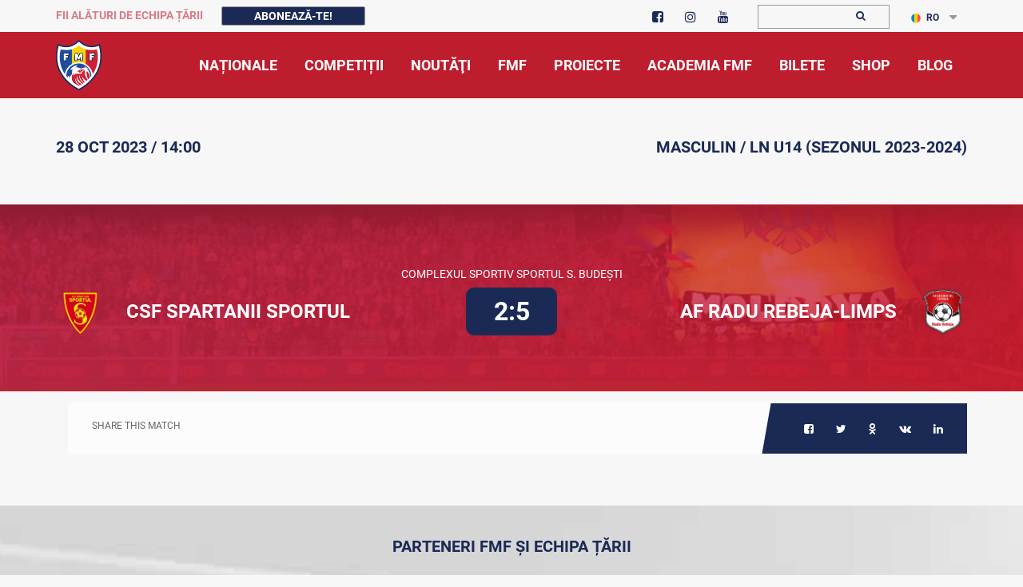

--- FILE ---
content_type: text/html; charset=UTF-8
request_url: https://fmf.md/home/meciuri-info?match=24708
body_size: 9795
content:
<!doctype html>
<html lang="ro">	
	<head>
		<base href="/" />
		<meta charset="UTF-8" />
		<meta http-equiv="X-UA-Compatible" content="IE=edge" />
		<!--<meta http-equiv="Content-Security-Policy-Report-Only" content="default-src https: 'unsafe-inline' 'unsafe-eval'" />-->
		<meta http-equiv="Content-Security-Policy" content="default-src * self blob: data: gap:; style-src * self 'unsafe-inline' blob: data: gap:; script-src * 'self' 'unsafe-eval' 'unsafe-inline' blob: data: gap:; object-src * 'self' blob: data: gap:; img-src * self 'unsafe-inline' blob: data: gap:; connect-src self * 'unsafe-inline' blob: data: gap:; frame-src * self blob: data: gap:;">
		<meta http-equiv="Content-Security-Policy" content="frame-ancestors 'none';">
		<meta name="keywords" content="fotbal moldova campionat divizia nationala uefa fifa grassroots" />
		<meta name="viewport" content="width=device-width,initial-scale=1"/>
		<meta name="theme-color" content="#be1d2d"/>
		<link rel="icon" href="media/images/favicon.ico" type="image/x-icon">
		<link rel="SHORTCUT ICON" href="/media/images/favicon.ico">
		<meta property="og:url" content="https://www.fmf.md/home/meciuri-info"/>
        <meta name="date" content="2026-01-20 05:11:16">
        <meta name="twitter:card" content="summary"/>
        <meta property="og:type" content="article">
        <meta property="fb:app_id" content="515582262346782">
        <meta property="og:site_name" content="FMF">
        <meta property="article:publisher" content="fmf.md"/>
        
        <meta property="og:image"
        content="https://fmf.md/cdn/news/photo-default.jpg"/>
        
		<title>Meciuri - Masculin LN U14 (Sezonul 2023-2024) - 28 oct 2023 / 14:00 | FMF</title>
    		<meta property="og:title" content="Meciuri - Masculin LN U14 (Sezonul 2023-2024) - 28 oct 2023 / 14:00"/><meta name="description" content="CSF Spartanii Sportul  - AF Radu Rebeja-LIMPS  2:5 ">
            <meta property="og:description" content="CSF Spartanii Sportul  2:5 AF Radu Rebeja-LIMPS   "/>
        <meta property="article:section" content="Noutati"/>
        <meta property="og:section" content="Noutati"/>
        
        
        
		<link href="media/css/library/bootstrap.css" rel="stylesheet" type="text/css" />
		<link href="media/css-min/amfootball.min.css?v=2.40" rel="stylesheet" type="text/css" />
        <link href="media/plugin/owl.theme.default.min.css" rel="stylesheet" type="text/css" />
		<link href="media/plugin/owl.carousel.min.css" rel="stylesheet" type="text/css" />
		<link href="media/css/lightslider.css" rel="stylesheet" type="text/css" />
        <link href="media/css/fancybox/jquery.fancybox.css" rel="stylesheet" type="text/css" />
        
		<script type="text/javascript" src="media/js/library/jquery-3.7.1.min.js"></script>
		<script type="text/javascript" src="media/js/library/jquery-ui.min.js"></script>
		<script type="text/javascript" src="media/js/library/jquery.sticky.js"></script>
		<script type="text/javascript" src="media/js/fancybox/jquery.fancybox.min.js"></script>
		
		
		<script type="text/javascript" src="media/js/library/bootstrap.js"></script>
		<script type="text/javascript" src="media/plugin/owl.carousel.js"></script>
		<script type="text/javascript" src="media/js/lazyload.min.js"></script>
		
		
<!-- Google Tag Manager -->
<!-- Global site tag (gtag.js) - Google Analytics -->
<script async src="https://www.googletagmanager.com/gtag/js?id=UA-6787212-1"></script>
<script>
  window.dataLayer = window.dataLayer || [];
  function gtag(){dataLayer.push(arguments);}
  gtag('js', new Date());

  gtag('config', 'UA-6787212-1');
</script>

	</head>
	<body>
	    <style>
            #blink1 {
              -webkit-animation: blink2 1s linear infinite;
              animation: blink2 1s linear infinite;
            }
            @-webkit-keyframes blink2 {
              100% { color: #be1d2d;  }
            }
            @keyframes blink2 {
              100% { color: #be1d2d; }
            }
            .nomenu {
                padding: 6px;
                color: #fff;
                background: #be1d2d;
                border-color: #be1d2d;
                border-radius: 4px;
            }
            .nomenu.active{
                background: #1b2a55;
                border-color: #1b2a55;
            } 
            .displaynone2{display:none !important}
	    </style>
		<div class="top-bar displaynone">
			<div class="container">
				<div class="row">
					
                    <div class="col-lg-7 col-md-5 col-md-offset-0 col-sm-9 col-sm-offset-3 col-xs-6">
						<ul style="padding-top: 6px;">
                             <li>
                            <span class="deskContentTop" id="blink1" style="font-size: 14px;font-weight: 700; text-transform: uppercase; color:#fff; padding-right:20px">
                                Fii alături de Echipa Țării  </span>
                            <button type="button" class="btn subscribe " data-toggle="modal" data-target="#subscribe">
                                Abonează-te! </button>
                            </li>
                            </ul>                          
                    </div>
					
					<div class="col-lg-2 col-md-3 col-sm-3 col-xs-6">
						<div class="top-search" style="padding-top: 2px;">
							<ul class="socials">
								<li>
									<a href="https://www.facebook.com/fmfmoldova/" target="_blank">
										<i class="fa fa-facebook-square" aria-hidden="true"></i>
									</a>
								</li>
								
                                <li>
                                	<a href="https://www.instagram.com/fmfmoldova/" target="_blank">
                                		<i class="fa fa-instagram" aria-hidden="true">
                                		</i>
                                	</a>
                                </li>
                                 <li>
                                	<a href="https://www.youtube.com/channel/UCVh6jm3bUs7R9qxZp--PqXg" target="_blank">
                                		<i class="fa fa-youtube" aria-hidden="true">
                                		</i>
                                	</a>
                                </li>
                            </ul>
                        </div>
					</div>
					
					<div class="col-lg-2 col-md-2 col-sm-5 col-xs-8">
						<div class="top-search" style="padding-top: 4px;padding-bottom: 2px;">
                        	<form method="GET" action="https://www.fmf.md/home/cautare">
                        		<input type="text" name="text">
                        		<button>
                        			<i style="margin-right: -5px;" class="fa fa-search" aria-hidden="true">
                        			</i>
                        		</button>
                        	</form>
                        	
                        </div>
					</div>
					
                    <div class="col-lg-1 col-md-1 col-sm-4 col-xs-4">
                        <div class="top-language" style="padding-top: 4px;">
                    		<ul class="list">
                    			<li class="dropdown">
                                        <a href="https://fmf.md/home/meciuri-info?lang=ro" class="dropdown-toggle" data-toggle="dropdown">
    			<img src="media/images/lang/ro-flag.png" alt="language">RO
			</a>    			
                                    <ul class="dropdown-menu">
                                    	<li><a href="https://fmf.md/home/meciuri-info?lang=ru">
    			<img src="media/images/lang/ru-flag.png" alt="language">RU
			</a></li><li><a href="https://fmf.md/home/meciuri-info?lang=en">
    			<img src="media/images/lang/en-flag.png" alt="language">EN
			</a></li>
                            		</ul>
                            	</li>
                            </ul>
                        </div>
                    </div>
                    <div class="clear"></div>
                </div>
            </div>
        </div>
		<div class="main-menu-wrap sticky-menu displaynone">
			<div class="container">
				<a href="https://fmf.md" class="custom-logo-link" style="z-index: 1;">
					<img src="media/images/logo.png" srcset="media/images/logo.png" alt="FMF Moldova " class="custom-logo">
				</a>
				<button type="button" class="navbar-toggle collapsed" data-toggle="collapse" data-target="#team-menu" aria-expanded="false"
                    aria-label="Toggle navigation">
					<span class="sr-only">Toggle navigation</span>
					<span class="icon-bar">
					</span>
					<span class="icon-bar">
					</span>
					<span class="icon-bar">
					</span>
				</button>
				<nav class="navbar">
					<div class="collapse navbar-collapse" id="team-menu">
	                <ul  class="main-menu nav"  class=""><li class="upperclass haschilds"  class="first"><a ><span>Naționale</span></a><ul  class=""><li class="in"  class="first"><a href="https://fmf.md/home/nationale/masculin-nationale/echipa-nationala-1582999347/" ><span>Masculin</span></a></li><li class="in" ><a href="https://fmf.md/home/nationale/femenin/echipa-nationala-1583071678" ><span>Feminin</span></a></li><li class="in" ><a href="https://fmf.md/home/nationale/futsal/echipa-nationala-1583071851" ><span>Futsal</span></a></li><li class="in"  class="last"><a href="https://fmf.md/home/nationale/fotbal-pe-plajă/echipa-nationala-1583221297" ><span>Fotbal pe Plajă</span></a></li></ul></li><li class="upperclass haschilds" ><a ><span>Competiții</span></a><ul  class=""><li class="in"  class="first"><a href="https://fmf.md/home/competitii/masculin/liga-7777-faza-2-1765977251" ><span>Masculin</span></a></li><li class="in" ><a href="https://fmf.md/home/competitii/feminin/liga-nationala-1754426279" ><span>Feminin</span></a></li><li class="in"  class="last"><a href="https://fmf.md/home/competitii/juniori/cupa-fmf-u16-1699297561" ><span>Juniori</span></a></li></ul></li><li class="upperclass" ><a href="https://fmf.md/home/noutati" ><span>Noutăţi</span></a></li><li class="upperclass haschilds" ><a ><span>FMF</span></a><ul  class=""><li class="in"  class="first"><a href="https://fmf.md/home/fmf/despre-fmf/informatii-generale-446" ><span>Despre FMF</span></a></li><li class="in" ><a href="https://fmf.md/home/fmf/comitetele-fmf-62/" ><span>Comitetele și comisiile FMF</span></a></li><li class="in" ><a href="https://strategie.fmf.md" target=_blank><span>Strategia 25-30</span></a></li><li class="in" ><a href="https://fmf.md/home/fmf/comunicate-1668515667" ><span>COMUNICATE</span></a></li><li class="in" ><a href="https://fmf.md/home/fmf/integritatea-in-fotbal/informatii-generale-1586279478" ><span>Integritatea în fotbal</span></a></li><li class="in" ><a href="https://fmf.md/home/fmf/we-sport-tv/wesport-tv" ><span>We Sport TV</span></a></li><li class="in" ><a href="https://fmf.md/home/fmf/documente" ><span>Documente</span></a></li><li class="in" ><a href="https://fmf.md/home/fmf/licențiere/noutati-1583077154" ><span>Licențiere</span></a></li><li class="in" ><a href="https://fmf.md/home/fmf/scoala-de-antrenori/noutati-3909" ><span>Şcoala de Antrenori</span></a></li><li class="in" ><a href="https://fmf.md/home/fmf/international-1664879262/fifa-1665996297" ><span>Internațional</span></a></li><li class="in" ><a href="https://fmf.md/home/fmf/arbitraj/noutati-1612187270" ><span>Arbitraj</span></a></li><li class="in" ><a href="https://fmf.md/home/fmf/asociații-raionale-123/asociatii-raionale/" ><span>Asociații Raionale</span></a></li><li class="in" ><a href="https://fmf.md/home/fmf/infrastrcutura/fotbal-in-scoli" ><span>Infrastructura</span></a></li><li class="in"  class="last"><a href="https://fmf.md/home/fmf/intermediari-465" ><span>Intermediari</span></a></li></ul></li><li class="upperclass haschilds" ><a ><span>Proiecte</span></a><ul  class=""><li class="in"  class="first"><a href="https://fis.fmf.md/" ><span>Fotbal în școli</span></a></li><li class="in" ><a href="https://fmf.md/home/grassroots/fotbalul-ne-uneste-1639839820/noutati-4390-1639839820" ><span>Fotbalul ne Unește</span></a></li><li class="in" ><a href="https://fmf.md/home/grassroots/grassroots-123/grassroots-489/" ><span>GrassRoots</span></a></li><li class="in" ><a href="https://fmf.md/home/grassroots/la-firul-ierbii-1640008452/noutati-4404-1640008452" ><span>La firul ierbii</span></a></li><li class="in" ><a href="https://fmf.md/home/grassroots/community-development-officer-1640008613/noutati-4408-1640008613" ><span>Community Development Officer</span></a></li><li class="in" ><a href="https://fmf.md/home/grassroots/scoala-voluntarilor-–-pro-fotbal-1586766564/noutati-921-1586766564" ><span>Școala voluntarilor – Pro Fotbal</span></a></li><li class="in" ><a href="https://fmf.md/home/grassroots/proiectul-noi/proiectul-”noi”/noutati-1582989852" ><span>Proiectul ”NOI”</span></a></li><li class="in" ><a href="https://fmf.md/home/grassroots/open-fun-football-schools-51/notuati-720" ><span>Open Fun Football Schools</span></a></li><li class="in" ><a href="https://fmf.md/home/grassroots/fotbal-sigur-pentru-copiii-din-moldova/noutati-1618475039" ><span>Fotbal sigur pentru copiii din Moldova</span></a></li><li class="in" ><a href="https://fmf.md/home/grassroots/we-play-strong/noutati-1584786451" ><span>We play strong</span></a></li><li class="in" ><a href="https://fmf.md/home/grassroots/playmakers/noutati-1584786460.html" ><span>UEFA Playmakers</span></a></li><li class="in" ><a href="https://fmf.md/home/grassroots/turnee-pentru-copii-123/turnee-pentru-copii" ><span>Turnee pentru copii</span></a></li><li class="in"  class="last"><a href="https://fmf.md/proiecte-fmf/istoria-fotbalului" ><span>Istoria fotbalului</span></a></li></ul></li><li class="upperclass" ><a href="https://fmf.md/home/academia-fmf/noutăţi-1584786452" ><span>Academia Fmf</span></a></li><li class="upperclass" ><a href="https://tickets.fmf.md" target="_blank"><span>Bilete</span></a></li><li class="upperclass" ><a href="https://shop.fmf.md/" target="_blank"><span>Shop</span></a></li><li class="upperclass"  class="last"><a href="https://blog.fmf.md/" target="_blank"><span>Blog</span></a></li></ul>
	            </div>
				</nav>
			</div>
		</div>
		
<style>
    .myButton {
	box-shadow:inset 0px 1px 0px 0px #cf866c;
	background-color:#be1d2d;
	border-radius:5px;
	border:1px solid #942911;
	display:inline-block;
	cursor:pointer;
	color:#ffffff;
	font-size:22px;
	padding:10px 50px;
	text-decoration:none;
	text-shadow:0px 1px 0px #854629;
}
.myButton:hover {
	background-color:#be1d2d;
	color:#ffffff;
}
.myButton:active {
	position:relative;
	top:1px;
	color:#ffffff;
}
.myButton2 {
	box-shadow:inset 0px 1px 0px 0px #cf866c;
	background-color:#ffffff;
	border-radius:5px;
	border:1px solid #942911;
	display:inline-block;
	cursor:pointer;
	color:#000;
	font-size:22px;
	padding:10px 50px;
	text-decoration:none;
	text-shadow:0px 1px 0px #000;
}
.myButton2:hover {
	background-color:#ffffff;
	color:#000;
}
.myButton2:active {
	position:relative;
	top:1px;
	color:#000;
}

</style>

        <div class="match-live-date" style="padding: 20px 0;">
            <div class="container">
                <div class="row">
                    <div class="col-md-6"><div class="date"><h5>28 oct 2023 / 14:00</h5><br></div></div>
                    <div class="col-md-6"><div class="event"><h5>Masculin / LN U14 (Sezonul 2023-2024)</h5></div></div>
                </div>
            </div>
        </div>
        <div class="match-live-info-bg">
            <div class="container">
                <div class="row">
                    <div class="col-md-12">
                        <div class="match-live-info">
                            <div class="title">Complexul Sportiv Sportul s. Budești</div>
                            <div class="match-info">
                                <div class="team">
                                    <div class="avatar">
                                        <img src="images/team/80/IMG_1867-removebg-preview.png" alt="CSF Spartanii Sportul ">
                                    </div>
                                    <div class="text" style="font-size: 24px;font-weight: 700;">
                                        CSF Spartanii Sportul 
                                    </div>
                                </div>
                                <div class="score">
                                    2:5
                                </div>
                                <div class="team right">
                                    <div class="text" style="font-size: 24px;font-weight: 700;">
                                        AF Radu Rebeja-LIMPS
                                    </div>
                                    <div class="avatar">
                                        <img src="images/team/126/reb-.png" alt="AF Radu Rebeja-LIMPS">
                                    </div>
                                </div>
                            </div>
                            <div class="title"></div>
                        </div>
                    </div>
                </div>
            </div>
        </div>
        <div class="container" style="margin: 15px auto 40px auto;">
            <div class="row">
                <div class="col-md-12">
                    <div class="share-box">
                        <div class="item">
                            <div class="container-fluid">
                                <div class="row no-gutter">
                                    <div class="col-md-4 col-sm-6 col-xs-12">
                                        <div class="title">SHARE THIS MATCH</div>
                                    </div>
                                    <div class="col-md-8 col-sm-6 col-xs-12 text-right">
                                        <ul class="share-socials wpb_animate_when_almost_visible wpb_fadeInRight fadeInRight wpb_start_animation animated">
                                            
                <li class="facebook">
                    <a href="https://www.facebook.com/sharer/sharer.php?u=https://fmf.md/home/meciuri-info?match=24708" target="_blank">
                        <i class="fa fa-facebook-square" aria-hidden="true"></i>
                    </a>
                </li>
                <li class="twitter">
                    <a href="http://twitter.com/share?text=LN U14 (Sezonul 2023-2024)&amp;url=https://fmf.md/home/meciuri-info?match=24708" target="_blank">
                        <i class="fa fa-twitter" aria-hidden="true"></i>
                    </a>
                </li>
                <li class="okru">
                    <a href="http://www.odnoklassniki.ru/dk?st.cmd=addShare&amp;st.s=1&amp;st._surl=https://fmf.md/home/meciuri-info?match=24708&amp;st.comments=LN U14 (Sezonul 2023-2024)" target="_blank">
                        <i class="fa fa-odnoklassniki" aria-hidden="true"></i>
                    </a>
                </li>
                <li class="vk">
                    <a href="http://vk.com/share.php?url=https://fmf.md/home/meciuri-info?match=24708&amp;title=LN U14 (Sezonul 2023-2024)" target="_blank">
                        <i class="fa fa-vk" aria-hidden="true"></i>
                    </a>
                </li>
                <li class="linkedin">
                    <a href="https://www.linkedin.com/shareArticle?mini=true&amp;url=https://fmf.md/home/meciuri-info?match=24708&amp;title=LN U14 (Sezonul 2023-2024)&amp;source=LinkedIn" target="_blank">
                        <i class="fa fa-linkedin" aria-hidden="true"></i>
                    </a>
                </li>
                                        </ul>
                                    </div>
                                </div>
                            </div>
                            <div class="clearfix"></div>
                        </div>
                    </div>
                </div>
            </div>
        </div>
<style>
.fmf-partner-row {
    display: flex;
  flex-wrap: wrap;
  align-items: center;
  justify-content: center;
}
    .partners-logo-div {
        min-height: 130px;
        display:flex;
        align-items: center;
        justify-content: center;
        gap: 20px;
        flex-wrap: wrap;
        
    }
    .partners-logo-div img {
        height: 40px;
    }
    .partners-logo-div1 img {
        height: 51px;
    }

    .partners-logo-div12 img {
        height: 61px;
    }
    .partners-logo-div2 img {
        height: 90px;
    }
    .partners-logo-div3 img {
        height: 40px;
    }
</style>
<footer class="footer displaynone">

<div class="am-sponsor-box" style="padding-top:10px;height: auto;">
	<div class="container">
		<!--div class="row">
			<div class="col-xs-12 text-center">
				<h4>
				    Parteneri
			    </h4>
		    </div>
		</div-->
		
		<div class="row">
			<div class="col-xs-12 text-center">
				<h5>
				    PARTENERI FMF ȘI ECHIPA ȚĂRII
			    </h5>
		    </div>
		</div>
		
		<div class="row fmf-partner-row" > 
           
                			
    		<div class="col-md-4 col-sm-12 text-center responsive">
    			<h5 class="landing-sport-header" style="font-size: 14px;">
    			    Partener Principal
    			</h5>	

    			<div class="row partners-logo-div partners-logo-div12"> 
        			<div>
            			<a href="https://www.maib.md/" target="_blank">
                			<img  class="" src="media/images/partners/new/maiblogo.png?v=1" alt="MICB" > 
            			</a>
        			</div>
        		</div>
    		</div>
    		 <div class="col-md-4 col-sm-12 text-center responsive">
	            <h5 class="landing-sport-header" style="font-size: 14px;">
	            Partener Principal
	            </h5>
	            <div class="row  partners-logo-div partners-logo-div12"> 
    	            <div>
    	                <a href="https://orange.md" target="_blank">
    	                    <img style="height: 74px;" class="sponsor image" src="/media/images/partners/logo-orange-1.png?v=1" alt="Orange" >
    	                </a>
    	            </div>
	            </div>
            </div>
    	</div>
    	<div class="row fmf-partner-row" > 		
    		<div class="col-lg-2 col-md-4 col-sm-12 text-center responsive">
    			<h5 class="landing-sport-header" style="font-size: 14px;">
    			    Partener Tehnic
    			</h5>	
    			
    			<div class="row partners-logo-div partners-logo-div1"> 
        			<div>
            			<a href="https://jako.de" target="_blank">
                			<img   class="" src="media/images/partners/new/Jako.png?v=1" alt="Jako" > 
            			</a>
        			</div>
        			
        		</div>
        		
        		
    		</div>
    		<div class="col-lg-2 col-md-4 col-sm-12 text-center responsive">
	            <h5 class="landing-sport-header" style="font-size: 14px;">
	            Partener Oficial
	            </h5>
	            <div class="row  partners-logo-div partners-logo-div1"> 
    	            <div>
    	                <a href="http://rusnac.md" target="_blank">
                		    <img src="media/images/partners/new/Om.png?v=1" class="" alt="Apa OM" > 
        			    </a>
    	            </div>
	            </div>
            </div>
        
            <div class="col-md-2 col-sm-3 col-xs-6 text-center responsive">
	            <h5 class="landing-sport-header" style="font-size: 14px;">
	            Partener Oficial
	            </h5>
	            <div class="row  partners-logo-div partners-logo-div1"> 
    	            <div>
    	                <a href="https://cricova.md" target="_blank">
                		    <img  src="media/images/partners/new/Cricova.png?v=1" alt="Cricova" class="">
        			    </a>
    	            </div>
	            </div>
            </div>
            <div class="col-md-2 col-sm-3 col-xs-6 text-center responsive">
	            <h5 class="landing-sport-header" style="font-size: 14px;">
	            Partener Oficial
	            </h5>
	            <div class="row  partners-logo-div partners-logo-div1"> 
    	            <div>
    	                <a href="https://www.invitro.md/" target="_blank">
                		    <img  src="media/images/partners/new/invitro.png?v=1" alt="Invitro" class="">
        			    </a>
    	            </div>
	            </div>
            </div>
       
            <div class="col-md-2 col-sm-3 col-xs-6 text-center responsive">
	            <h5 class="landing-sport-header" style="font-size: 14px;">
	            Partener Oficial
	            </h5>
	            <div class="row  partners-logo-div partners-logo-div1"> 
    	            <div>
    	                <a href="https://www.estateinvest.md" target="_blank">
                		    <img  src="media/images/partners/new/estate-invest-company.png?v=1" alt="Estate Invest Company" class="">
        			    </a>
    	            </div>
	            </div>
            </div>
           
		</div>
		<div class="row">
			<div class="col-xs-12 text-center">
				<h5>
				    Parteneri Fotbal în Școli
			    </h5>
		    </div>
		</div>
		<div class="row fmf-partner-row" > 
			<div class="col-lg-2 col-md-4 col-sm-12 text-center responsive">
	            <h5 class="landing-sport-header" style="font-size: 14px;">
	            Partener Principal
	            </h5>
	            <div class="row  partners-logo-div partners-logo-div2"> 
    	            <div>
    	                <a href="https://one.davidscapital.md/" target="_blank">
                		    <img src="media/images/partners/new/COns-logo.png" class="" alt="Davids Capital" > 
        			    </a>
    	            </div>
	            </div>
            </div>
            	<!--div class="col-lg-3 col-md-4 col-sm-12 text-center responsive">
    			<h5 class="landing-sport-header" style="font-size: 14px;">
    			    Partener Principal
    			</h5>	

    			<div class="row partners-logo-div partners-logo-div12"> 
        			<div>
            			<a href="https://www.maib.md/" target="_blank">
                			<img  class="" src="media/images/partners/new/maiblogo.png?v=1" alt="MAIB" > 
            			</a>
        			</div>
        		</div>
    		</div-->
            <div class="col-lg-2 col-md-4 col-sm-12 text-center responsive">
	            <h5 class="landing-sport-header" style="font-size: 14px;">
	            Partener Principal
	            </h5>
	            <div class="row  partners-logo-div partners-logo-div2"> 
    	            <div>
    	                <a href="https://dansicons.md/" target="_blank">
                		    <img src="media/images/partners/new/LOGO-DANSICONS.png?v=1" class="" alt="Dansicons" > 
        			    </a>
    	            </div>
	            </div>
		    </div>
		    	<div class="col-md-2 col-sm-12 text-center responsive">
    			<h5 class="landing-sport-header" style="font-size: 14px;">
    			    Partener Principal
    			</h5>	

    			<div class="row partners-logo-div partners-logo-div12"> 
        			<div>
            			<a href="https://www.maib.md/" target="_blank">
                			<img  class="" src="media/images/partners/new/maiblogo.png?v=1" alt="MICB" > 
            			</a>
        			</div>
        		</div>
    		</div>
    		 <div class="col-md-2 col-sm-12 text-center responsive">
	            <h5 class="landing-sport-header" style="font-size: 14px;">
	            Partener Principal
	            </h5>
	            <div class="row  partners-logo-div partners-logo-div12"> 
    	            <div>
    	                <a href="https://orange.md" target="_blank">
    	                    <img style="height: 74px;" class="sponsor image" src="/media/images/partners/logo-orange-1.png?v=1" alt="Orange" >
    	                </a>
    	            </div>
	            </div>
            </div>
		</div>
		<div class="row fmf-partner-row">
            
            <div class="col-md-2 col-sm-3 col-xs-6 text-center responsive">
	            <h5 class="landing-sport-header" style="font-size: 14px;">
	            Partener Oficial
	            </h5>
	            <div class="row  partners-logo-div partners-logo-div1"> 
    	            <div>
    	                <a href="https://www.felicia.md" target="_blank">
                		    <img style="height: 35px;"  src="media/images/partners/felicia_logo.png?v=1" alt="Felicia" class="">
        			    </a>
    	            </div>
	            </div>
            </div>
		</div>
		<div class="row fmf-partner-row">
            
            <div class="col-md-6 col-sm-6 col-xs-6 text-center responsive">
	            <h5 class="landing-sport-header" style="font-size: 14px;">
	            Partener Fotbal Feminin
	            </h5>
	            <div class="row  partners-logo-div partners-logo-div1"> 
    	            <div>
    	                <img style="height: auto;"  src="media/images/partners/masts_fitness.png?v=1" alt="Felicia" class="" width="187">

    	            </div>
	            </div>
            </div>
		</div>
    </div>
</div>
    <div class="wrapper-overfllow">
        <div class="container">
            <div class="row">
                <div class="col-md-4 col-sm-12">
                    <div class="footer-left">
                        <div class="wrap">
                            <div class="row">
                                <div class="col-md-5 col-sm-5 col-xs-5">
                                    <a href="index.html" class="foot-logo"><img src="media/images/logo.png?v=1" alt="footer-logo"> </a>
                                </div>
                                <div class="col-md-7 col-sm-7 col-xs-7">
                                    <h5 style="color:#fff; padding:0px;line-height: 36px;">
                                        Federația Moldovenească de Fotbal</h5>
                                </div>
                            </div>
                            <div class="row">
                                <div class="col-md-12 col-sm-12">
                                    <h6 style="color:#fff; padding:0px;">
                                        MISIUNE
                                        </h6> 
                                    <p>Dezvoltarea, promovarea și protejarea fotbalului în Moldova</p>
                                    <h6 style="color:#fff; padding:0px;">VIZIUNE</h6>
                                    <p>Consolidarea societății prin fotbal</p>
                                    <h6 style="color:#fff; padding:0px;">
                                        VALORI
                                    </h6>
                                    <p>Responsabilitate, Pasiune, Echipă;
                                     </br> 
                                     Inovare,  Progres,  Buna guvernare, Dezvoltarea profesională
                                    </p>
                                    </br>
                                </div>
                            </div>
                        </div>    
                    </div>
                </div>
                <div class="col-md-6 col-sm-12 col-lg-offset-1 col-sm-offset-1">
                    <div class="foot-news">
                       
                       <div class="item">
                            <div class="row">
                                <div class="col-xs-6">
                                <a href="https://www.uefa.com/insideuefa/member-associations/association=mda/" class="image"><img class="img-responsive" src="/media/images/partners/uefa-logo.png?v=1" alt="news-image" style="height: 60px;"></a>
                                  <a href="https://www.uefa.com/insideuefa/member-associations/association=mda/" class="date">membru UEFA</a>
                                <span class="separator">--</span>
                                <a href="https://www.uefa.com/insideuefa/member-associations/association=mda/" class="category">10.02.1993</a>
                                </div>
                                <div class="col-xs-6">
                                     <a href="https://inside.fifa.com/associations/MDA/" class="image"><img class="img-responsive" src="/media/images/partners/fifa-logo.png?v=1" alt="news-image" style="height: 60px;"></a>
                                    <a href="news.html" class="date">membru FIFA</a>
                                    <span class="separator">--</span>
                                    <a href="news.html" class="category">16.06.1994</a>
                                    </div>
                            </div>
                        </div>
                    </div>
                </div>
                <div class="col-md-2 col-sm-12 col-lg-offset-1">
                    <div class="foot-news">
                        <div class="item">
                            <h4>
                                statistica
                            </h4>
                        <ul class="foot-left-menu">
                                <li><a href="#">Data fondării: 14.04.1990 &nbsp;</a></li>
                                <li>
                                    <a href="#">Echipe: 2053 &nbsp;</a>
                                </li>
                                <li>
                                    <a href="#">Cluburi (amatori):  	147 &nbsp;</a>
                                </li>
                                <li><a href="#">Jucători înregistraţi:  	43216 &nbsp;</a></li>
                                <li><a href="#">Cluburi (non-amatori): 	11 &nbsp;</a></li>
                                <li><a href="#">Jucători sub 18 ani: 	17987 &nbsp;</a></li>
                            </ul>
                        </div>

                    </div>
                </div>
                <div class="col-md-2 col-sm-12 ">
                    <div class="foot-news">
                        <div class="item">
                            <h4>CERTIFICATE</h4>
                            <div class="">
                                 <a href="https://fmf.md/noutate/5187/fmf-prima-federatie-certificata-in-conformitate-cu-sistemele-internationale-de-management-iso" class="image"><img class="img-responsive" alt="news-image" style="" src="/media/images/partners/ISO_col.png">
                                    <span style="text-transform: uppercase;font-size: 1.7rem;font-weight: 700;padding-left: 4px;line-height: 5px;color: #be1d2d;">ISO 9001:2015</span><br>
                                    <span style="text-transform: uppercase;font-size: 1.7rem;font-weight: 700;padding-left: 4px;color: #be1d2d;">ISO 37001:2016</span>
                                    </a>
                                    
                            </div>
                        </div>

                    </div>
                </div>
                <div class=" col-lg-3 col-md-4 col-sm-12">
                    <div class="foot-contact">
                        <h4>Contacte</h4>
                        <ul class="contact-list">
                            <li><i class="fa fa-flag" aria-hidden="true"></i><span>str. Tricolorului, 39, MD-2012, or. Chișinău, Republica Moldova</span></li>
                            <li><i class="fa fa-envelope" aria-hidden="true"></i><a href="mailto:fmf@fmf.md">fmf@fmf.md</a></li>
                            
                            <li class="phone"><i class="fa fa-phone" aria-hidden="true"></i><span>tel: + 373 22 210413
                            
                            </span></li>
                        </ul>
                       
                      
                    </div>
                    
                    <a href="#top" class="foot-up">
            <span>up 
              <i class="fa fa-caret-up" aria-hidden="true">
              </i>
            </span>
          </a>
                </div>
            </div>
        </div>
    </div>
    <!-- <div class="footer-menu-wrap">
    <div class="container">
      <div class="row">
        <div class="col-md-12">
          <ul class="footer-menu"  class=""><li class="first"><a href="https://www.fmf.md/home/nationale/masculin-nationale/" ><span>Naționale</span></a></li><li><a href="https://www.fmf.md/home/competitii/masculin/" ><span>Competiții</span></a></li><li><a href="https://www.fmf.md/home/noutati" ><span>Noutăţi</span></a></li><li><a href="https://www.fmf.md/home/fmf/despre-fmf/informatii-generale-446" ><span>FMF</span></a></li><li><a href="https://www.fmf.md/home/grassroots/grassroots-123/grassroots-489/" ><span>Proiecte</span></a></li><li><a href="https://www.fmf.md/home/academia-fmf/noutăţi-1584786452" ><span>Academia FMF</span></a></li><li><a href="https://tickets.fmf.md" target="_blank"><span>Bilete</span></a></li><li><a href="https://shop.fmf.md/" target="_blank"><span>Shop</span></a></li><li class="last"><a href="https://blog.fmf.md/" target="_blank"><span>Blog</span></a></li></ul> 
          
          <a href="#top" class="foot-up">
            <span>up 
              <i class="fa fa-caret-up" aria-hidden="true">
              </i>
            </span>
          </a>
        </div>
      </div>
    </div>
  </div> -->

    <div class="footer-bottom">
      <div class="container">
          <div class="row">
            <div class="col-xs-6">
                  <div class="copyrights">
                    © 2023 FMF - Federația Moldoveneasca de Fotbal | <a href="https://www.fmf.md/home/fmf/despre-fmf/politica-de-confidentialitate-1587126455" target="_blank"><b>Politica de Confidențialitate</b></a>
                  </div>
            </div>
            <div class="col-xs-6">
                  <div class="created">
                    <a href="https://www.onetelecom.md">Powered by ONE telecom
                    </a>
                  </div>
            </div>
      </div>
    </div>
  </div>
  
</footer>
<div id="subscribe" class="modal fade" role="dialog">
  <div class="modal-dialog">
    <!-- Modal content-->
    <div class="modal-content" style="background-color: #f0eeee;">
      <div class="modal-header">
        <span>Forma de abonare</span>
        <button type="button" class="close" data-dismiss="modal">&times;</button>
      </div>
      <div class="modal-body">
            <div class="">
                <h4>Completați cîmpurile de mai jos</h4>	
                <div class="leave-comment-wrap" style="padding-bottom:0px">
                   <form action="#" method="POST">								
                        <div class="row">
                            <div class="col-md-6">
                                <div class="item">
                                    <label>
                                        <span>
                                            Nume <i>*</i>
                                        </span>
					                <input type="text"  class="form-control" id="name" placeholder="Nume" required>
					                </label>
                                   
                                </div>	
                            </div><div class="col-md-6">
                                <div class="item">
                                    <label>
                                        <span>Prenume <i>*</i></span>
					                <input type="text"  class="form-control" id="lname" placeholder="Prenume"  required>
					                </label>
                                   
                                </div>	
                            </div>
                            <div class="col-md-6">
                                <div class="item">
                                    <label>
                                        <span>Sexul <i>*</i></span>
                                        <select id="sex" class="form-control">
                                            <option value="m">
                                                Masculin
                                            </option>
                                            <option value="w">Feminin</option>
                                        </select>
                                    </label>
                                </div>
                            </div>
                            <div class="col-md-6">
                                <div class="item">
                                    <label>
                                        <span>E-mail <i>*</i></span>
                                        <input type="text" class="form-control" id="email" placeholder="E-mail"  required>
                                    </label>
                                </div>	
                            </div>
                            <div class="col-md-6">
                                <div class="item" id="dob">
                                    <label>
                                        <span>Data nasterii <i>*</i></span>
                                        <!--input type="date" class="form-control" id="dob" -->
                                        <select name='day' id='day'>
                                        <option value='0'>Ziua</option>
                                        <option value='01'>1</option>
                                        <option value='02'>2</option>
                                        <option value='03'>3</option>
                                        <option value='04'>4</option>
                                        <option value='05'>5</option>
                                        <option value='06'>6</option>
                                        <option value='07'>7</option>
                                        <option value='08'>8</option>
                                        <option value='09'>9</option>
                                        <option value='10'>10</option>
                                        <option value='11'>11</option>
                                        <option value='12'>12</option>
                                        <option value='13'>13</option>
                                        <option value='14'>14</option>
                                        <option value='15'>15</option>
                                        <option value='16'>16</option>
                                        <option value='17'>17</option>
                                        <option value='18'>18</option>
                                        <option value='19'>19</option>
                                        <option value='20'>20</option>
                                        <option value='21'>21</option>
                                        <option value='22'>22</option>
                                        <option value='23'>23</option>
                                        <option value='24'>24</option>
                                        <option value='25'>25</option>
                                        <option value='26'>26</option>
                                        <option value='27'>27</option>
                                        <option value='28'>28</option>
                                        <option value='29'>29</option>
                                        <option value='30'>30</option>
                                        <option value='31'>31</option>
                                        </select>
                                        <select name='month' id='month'>
                                        <option value='0'>Luna</option>
                                        <option value='01'>Ian</option>
                                        <option value='02'>Feb</option>
                                        <option value='03'>Mar</option>
                                        <option value='04'>Apr</option>
                                        <option value='05'>Mai</option>
                                        <option value='06'>Iun</option>
                                        <option value='07'>Iul</option>
                                        <option value='08'>Aug</option>
                                        <option value='09'>Sep</option>
                                        <option value='10'>Oct</option>
                                        <option value='11'>Noi</option>
                                        <option value='12'>Dec</option>
                                        </select>
                                        <select name='year' id='year'>
                                        <option value='0'>Anul</option>
                                        <option value='1993'>1993</option>
                                        <option value='1992'>1992</option>
                                        <option value='1991'>1991</option>
                                        <option value='1990'>1990</option>
                                        <option value='1989'>1989</option>
                                        <option value='1988'>1988</option>
                                        <option value='1987'>1987</option>
                                        <option value='1986'>1986</option>
                                        <option value='1985'>1985</option>
                                        <option value='1984'>1984</option>
                                        <option value='1983'>1983</option>
                                        <option value='1982'>1982</option>
                                        <option value='1981'>1981</option>
                                        <option value='1980'>1980</option>
                                        <option value='1979'>1979</option>
                                        <option value='1978'>1978</option>
                                        <option value='1977'>1977</option>
                                        <option value='1976'>1976</option>
                                        <option value='1975'>1975</option>
                                        <option value='1974'>1974</option>
                                        <option value='1973'>1973</option>
                                        <option value='1972'>1972</option>
                                        <option value='1971'>1971</option>
                                        <option value='1970'>1970</option>
                                        <option value='1969'>1969</option>
                                        <option value='1968'>1968</option>
                                        <option value='1967'>1967</option>
                                        <option value='1966'>1966</option>
                                        <option value='1965'>1965</option>
                                        <option value='1964'>1964</option>
                                        <option value='1963'>1963</option>
                                        <option value='1962'>1962</option>
                                        <option value='1961'>1961</option>
                                        <option value='1960'>1960</option>
                                        <option value='1959'>1959</option>
                                        <option value='1958'>1958</option>
                                        <option value='1957'>1957</option>
                                        <option value='1956'>1956</option>
                                        <option value='1955'>1955</option>
                                        <option value='1954'>1954</option>
                                        <option value='1953'>1953</option>
                                        <option value='1952'>1952</option>
                                        <option value='1951'>1951</option>
                                        <option value='1950'>1950</option>
                                        <option value='1949'>1949</option>
                                        <option value='1948'>1948</option>
                                        <option value='1947'>1947</option>
                                        </select>
                                    </label>
                                </div>	
                            </div>
                            <div class="col-md-6">
                                <div class="item">
                                    <label>
                                        <span>Telefon mobil <i>*</i></span>
                                        <input type="text" class="form-control"  id="phone" placeholder="373xxxxxxxx">
                                    </label>
                                </div>
                            </div>
                             
                            <div class="col-md-3">
                                <div class="item">
                                    <label>
                                        <span>Nu sunt robot <i>*</i></span>
                                    </label>
                                </div>
                            </div>
                        
                             <div class="col-md-3">
                                <div class="item text-right" style="padding-top: 10px;">
                                    <label>
                                        <span id="quiz"></span>
                                        
                                    </label>
                                </div>
                            </div>
                            <div class="col-md-6">
                                <div class="item">
                                    <label>
                                       <input type="text" class="form-control"  id="answer">
                                        <input type="hidden" class="form-control"  id="ans">
                                    </label>
                                </div>
                            </div>
                            <div class="col-md-12">
                                <div class="item" id="error" style="color:red;">
                                </div>
                            </div>
                            <div class="col-md-12">
                                <div class="item text-center" id="success">
                                </div>
                            </div>
                        </div>
                    </form>
                </div>
            </div>
      </div>
      <div class="modal-footer">
          
        <button type="button" id="button" class="btn btn-default" data-dismiss="modal">Subscrie</button>
      </div>
    </div>
  </div>
</div>
<script type="text/javascript" src="media/back/plugins/input-mask2/jQuery-Mask-Plugin-master/dist/jquery.mask.min.js"></script>
<script>
    $(function() {
        
        $('#phone').mask('(373)69999999');
        renewCapcha();
        function renewCapcha(){
            var a = Math.floor((Math.random() * 5) + 1);
            var b = Math.floor((Math.random() * 5) + 1);
            var c = a + b;
            var txt = a + ' + ' + b+' =';
            $("#quiz").html(txt);
            $("#ans").val(c);
            $("#answer").val('');
        }
        function checkCapcha(){
            var a = $("#answer").val();
            var c = $("#ans").val();
            if (a == c) {
                $('#error').html('');
                renewCapcha();
                return false;
            }else {
                renewCapcha();
                $('#error').html('<p>Capcha gresita!</p>');
                $('#answer').css("border-color", "red");
                return true;
            }
        }
        function isEmail(email) {
              var regex = /^([a-zA-Z0-9_.+-])+\@(([a-zA-Z0-9-])+\.)+([a-zA-Z0-9]{2,4})+$/;
              return regex.test(email);
        }
         $('#button').click(function(e) {
            e.preventDefault();
            let day =  parseInt($('#day').val());  
            let month =  parseInt($('#month').val());  
            let year =  parseInt($('#year').val());  
            var name = $('#name').val();
            var lname = $('#lname').val();
            var email = $('#email').val();
            var phone = $('#phone').val();
            var sex = $('#sex').val();
            var error = 0;
            var errortxt = '';
            if (!name.length){
                errortxt = errortxt + '<p>Vă rugăm să introduceţi numele.</p>';
                $('#name').css("border-color", "red");
                $('#name').val('');
                error = 1;
            }else{
                $('#name').css("border-color", "#fff");
            }
            if (!lname.length){
                errortxt = errortxt + '<p>Vă rugăm să introduceţi prenumele.</p>';
                $('#lname').css("border-color", "red");
                $('#lname').val('');
                error = 1;
            }else{
                $('#lname').css("border-color", "#fff");
            }
            if (!isEmail(email)){
                errortxt = errortxt + '<p>Vă rugăm să verificați e-mailul.</p>';
                $('#email').css("border-color", "red");
                $('#email').val('');
                error = 1;
            }else{
                $('#email').css("border-color", "#fff");
            }
            let dob 
            if (!day){
                errortxt = errortxt + '<p>Vă rugăm să verificați ziua de naștere.</p>';
                $('#dob').css("border-color", "red");
                error = 1;
            }else{
                $('#dob').css("border-color", "#fff");
                dob = day;
            }
            if (!month ){
                errortxt = errortxt + '<p>Vă rugăm să verificați luna de naștere.</p>';
                $('#dob').css("border-color", "red");
                error = 1;
            }else{
                $('#dob').css("border-color", "#fff");
                dob = dob +'-'+month;
            }
            if (!year){
                errortxt = errortxt + '<p>Vă rugăm să verificați anul de naștere.</p>';
                $('#dob').css("border-color", "red");
                error = 1;
            }else{
                $('#dob').css("border-color", "#fff");
                dob = dob +'-'+year;
            }
            if (!phone.length){
                errortxt = errortxt + '<p>Vă rugăm să introduceţi telefonul.</p>';
                $('#phone').css("border-color", "red");
                error = 1;
            }else{
                $('#phone').css("border-color", "#fff");
            }
            var error2 = 0;
            error2 = checkCapcha();
           
            if (!error && !error2){
                
                 $('#error').html('');
                    $.ajax({
                        url: "https://www.fmf.md/api/subscribeme",
                        type: 'POST',
                        data: {'name':name,'lname':lname,'email': email,'dob': dob ,'phone' : phone,'sex': sex},
                        dataType: 'json',
                        success: function (result) {
                            $('#success').html('<h3 style="color: green;">Vă mulțumim pentru înregistrare!</h3>');
                        }
                    });
                    return true;
            }else{
                $('#error').html(errortxt);
                return false;
            }
        });
    });
    $(function(){
    $('[type="date"].birthdate').prop('max', function(){
        return new Date().toJSON().split('T')[0];
    });
});
</script>

<script type="text/javascript" src="media/js/library/jquery.jcarousel.js"></script>
<script type="text/javascript" src="media/js/library/jcarousel.connected-carousels.js"></script>
<script type="text/javascript" src="media/js/library/jquery.bracket.min.js"></script>
<script type="text/javascript" src="media/js/library/fancySelect.js"></script>
<script type="text/javascript" src="media/js/library/progressbar.js"></script>
<script type="text/javascript" src="media/js/library/chartist.js"></script>
<script type="text/javascript" src="media/js/matches_broadcast_listing.js"></script>
<script type="text/javascript" src="media/js/library/Chart.js"></script>

<script type="text/javascript" src="media/js/jquery.team-coundown.js"></script>
<script type="text/javascript" src="media/js/matches-slider.js"></script>
<script type="text/javascript" src="media/js/header.js"></script>
<script type="text/javascript" src="media/js/news-line.js"></script>
<script type="text/javascript" src="media/js/match_galery.js"></script>
<script type="text/javascript" src="media/js/main-club-gallery.js"></script>
<script type="text/javascript" src="media/js/product-slider.js"></script>
<script type="text/javascript" src="media/js/circle-bar.js"></script>
<script type="text/javascript" src="media/js/standings.js"></script>


<script type="text/javascript" src="media/js/shop-price-filter.js"></script>
<script type="text/javascript" src="media/js/bi-polar-diagram.js"></script>
<script type="text/javascript" src="media/js/diagram.js"></script>
<script type="text/javascript" src="media/js/timeseries.js"></script>
<script type="text/javascript" src="media/js/svg-path.js"></script>
<script type="text/javascript" src="media/js/label-placement-diagram.js"></script>
<script type="text/javascript" src="media/js/donut-chart.js"></script>
<script type="text/javascript" src="media/js/animate-donut.js"></script>
<script type="text/javascript" src="media/js/slider.js"></script>
<script type="text/javascript" src="media/js/preloader.js"></script>
<script type="text/javascript" src="media/js/advanced-smil.js"></script>
<script type="text/javascript" src="media/js/pick-circle.js"></script>
<script type="text/javascript" src="media/js/horizontal-bar.js"></script>
<script type="text/javascript" src="media/js/gauge-chart.js"></script>
<script type="text/javascript" src="media/js/stacked-bar.js"></script>
<script type="text/javascript" src="media/js/library/chartist-plugin-legend.js"></script>
<script type="text/javascript" src="media/js/library/chartist-plugin-threshold.js"></script>
<script type="text/javascript" src="media/js/library/chartist-plugin-pointlabels.js"></script>

<script type="text/javascript" src="media/js/visible.js"></script>
<script type="text/javascript" src="media/js/anchor.js"></script>
<script type="text/javascript" src="media/js/carousel.js"></script>
<script type="text/javascript" src="media/js/video_slider.js"></script>

<script type="text/javascript" src="media/js/main.js?v=2"></script>


<!-- Google Tag Manager (noscript) -->
<noscript><iframe src="https://www.googletagmanager.com/ns.html?id=GTM-PXKJFC"
                  height="0" width="0" style="display:none;visibility:hidden"></iframe></noscript>
<!-- End Google Tag Manager (noscript) -->

<script src="https://cdn.onesignal.com/sdks/OneSignalSDK.js" async=""></script>
<script>
  var OneSignal = window.OneSignal || [];
  OneSignal.push(function() {
    OneSignal.init({
      appId: "ce80bfbb-e0b4-4ef9-bb26-41a71c946d16",
    });
  });
</script>
<script type="text/javascript" src="media/js/library/js_script.js"></script>
<script>
	var lazyLoadInstance = new LazyLoad({
		elements_selector: ".lazy"
	});
</script>

</body>
</html>
<style>
    .organisation-header-wrapper::before{
        content:none;
    }
</style>

--- FILE ---
content_type: application/javascript; charset=utf-8
request_url: https://fmf.md/media/js/matches-slider.js
body_size: 367
content:
/**
 * This is jQuery plugin declaration for matches-slider html-component
 * Deps: jQuery, jquery.team-coundown
 * Using examples: /js/main.js
 * @author torbara  (https://themeforest.net/user/torbara)
 */

(function($, window, document){
    
    "use strict";
    
    $.fn.MatchesSlider = function () {
        
        var $slider = $(this);
        
        if ( $slider.length === 0 ) {
            throw new Error('MatchesSlider: Slider element not found');
        }
        
        /**
         * Resize slider for full height
         */
        var match_slider_resize = function () {
            var top = $slider.offset().top;
            var max_height = 450;
            if (max_height < 450) {
                max_height = 450;
            }
            
            $slider.height(max_height);
            var item_height = max_height - 90;
            $slider.find(".item").height(item_height);
            
            // console.log('slider resize');
        };
        
        /**
         * Resize on window resize event
         */
        $(window).on('resize', match_slider_resize);
        $(window).on('load', match_slider_resize);
        match_slider_resize();
        
        /**
         * Init counters
         */
        $slider.find('.counter, .nav-item .score').each(function(index, el){
            
            var $el = $(el);
            if (typeof $el.teamCountdown === "undefined") { 
                throw new Error('MatchesSlider: jquery.team_countdown.js not found. This is a main dependency.');
            }
            $el.teamCountdown().render();
            
        });
        
    };

})(jQuery, window, document);




--- FILE ---
content_type: application/javascript; charset=utf-8
request_url: https://fmf.md/media/js/matches_broadcast_listing.js
body_size: 140
content:
/**
 * This is jQuery plugin declaration for header html-component
 * @html: ./html-component/matches_broadcast_listing.html 
 * @deps: jQuery, bootstrap.js
 * @using: ./js/main.js
 * @author torbara  (https://themeforest.net/user/torbara)
 */

(function($){
    
    "use strict";
    
    $.fn.matchesBroadcastLisng = function () {
        
        var $listing = $(this);
        
        if ( $listing.length === 0 ) {
            throw new Error('matchesBroadcastLisng: target element not found');
        }
        
        $listing.find(".broadcast-item").on("show.bs.collapse hide.bs.collapse", function (e) {
            if (e.type == 'show') {
                $(this).addClass('active');
            } else {
                $(this).removeClass('active');
            }
        });
        
    };

})(jQuery);




--- FILE ---
content_type: application/javascript; charset=utf-8
request_url: https://fmf.md/media/js/shop-price-filter.js
body_size: 206
content:
/**
 * This is jQuery plugin declaration for shop price filter
 * @deps: jQuery, jQueryUI
 * @using: ./js/main.js
 * @author torbara  (https://themeforest.net/user/torbara)
 */

(function($){
    
    "use strict";
    
    $.fn.teamShopPriceFilter = function () {
        
        var $el = $(this);
        
        if ( $el.length === 0 ) {
            throw new Error('teamShopPriceFilter: target element not found');
        }
        
        var $slider = $el.find('.ui-slider').first();
        if ($slider.length === 0) {
            throw new Error('teamShopPriceFilter: children ui-slider element not found');
        }
        
        $slider.slider({
            range: true,
            min: 0,
            max: 500,
            values: [75, 300],
            slide: function (event, ui) {
                $("#amount").val("$" + ui.values[ 0 ] + " - $" + ui.values[ 1 ]);
            }
        });
        
        var amount_value = $slider.slider("values", 0) + "-" + $slider.slider("values", 1);
        $el.find("input").val(amount_value);
    };

})(jQuery);




--- FILE ---
content_type: application/javascript; charset=utf-8
request_url: https://fmf.md/media/js/library/chartist-plugin-threshold.js
body_size: 1051
content:
(function (root, factory) {
  if (root === undefined && window !== undefined) root = window;
  if (typeof define === 'function' && define.amd) {
    // AMD. Register as an anonymous module unless amdModuleId is set
    define(["chartist"], function (a0) {
      return (root['Chartist.plugins.ctThreshold'] = factory(a0));
    });
  } else if (typeof module === 'object' && module.exports) {
    // Node. Does not work with strict CommonJS, but
    // only CommonJS-like environments that support module.exports,
    // like Node.
    module.exports = factory(require("chartist"));
  } else {
    root['Chartist.plugins.ctThreshold'] = factory(root["Chartist"]);
  }
}(this, function (Chartist) {

/**
 * Chartist.js plugin to display a data label on top of the points in a line chart.
 *
 */
/* global Chartist */
(function (window, document, Chartist) {
  'use strict';

  var defaultOptions = {
    threshold: 0,
    classNames: {
      aboveThreshold: 'ct-threshold-above',
      belowThreshold: 'ct-threshold-below'
    },
    maskNames: {
      aboveThreshold: 'ct-threshold-mask-above',
      belowThreshold: 'ct-threshold-mask-below'
    }
  };

  function createMasks(data, options) {
    // Select the defs element within the chart or create a new one
    var defs = data.svg.querySelector('defs') || data.svg.elem('defs');
    // Project the threshold value on the chart Y axis
    var projectedThreshold = data.chartRect.height() - data.axisY.projectValue(options.threshold) + data.chartRect.y2;
    var width = data.svg.width();
    var height = data.svg.height();

    // Create mask for upper part above threshold
    defs
      .elem('mask', {
        x: 0,
        y: 0,
        width: width,
        height: height,
        id: options.maskNames.aboveThreshold
      })
      .elem('rect', {
        x: 0,
        y: 0,
        width: width,
        height: projectedThreshold,
        fill: 'white'
      });

    // Create mask for lower part below threshold
    defs
      .elem('mask', {
        x: 0,
        y: 0,
        width: width,
        height: height,
        id: options.maskNames.belowThreshold
      })
      .elem('rect', {
        x: 0,
        y: projectedThreshold,
        width: width,
        height: height - projectedThreshold,
        fill: 'white'
      });

    return defs;
  }

  Chartist.plugins = Chartist.plugins || {};
  Chartist.plugins.ctThreshold = function (options) {

    options = Chartist.extend({}, defaultOptions, options);

    return function ctThreshold(chart) {
      if (chart instanceof Chartist.Line || chart instanceof Chartist.Bar) {
        chart.on('draw', function (data) {
          if (data.type === 'point') {
            // For points we can just use the data value and compare against the threshold in order to determine
            // the appropriate class
            data.element.addClass(
              data.value.y >= options.threshold ? options.classNames.aboveThreshold : options.classNames.belowThreshold
            );
          } else if (data.type === 'line' || data.type === 'bar' || data.type === 'area') {
            // Cloning the original line path, mask it with the upper mask rect above the threshold and add the
            // class for above threshold
            data.element
              .parent()
              .elem(data.element._node.cloneNode(true))
              .attr({
                mask: 'url(#' + options.maskNames.aboveThreshold + ')'
              })
              .addClass(options.classNames.aboveThreshold);

            // Use the original line path, mask it with the lower mask rect below the threshold and add the class
            // for blow threshold
            data.element
              .attr({
                mask: 'url(#' + options.maskNames.belowThreshold + ')'
              })
              .addClass(options.classNames.belowThreshold);
          }
        });

        // On the created event, create the two mask definitions used to mask the line graphs
        chart.on('created', function (data) {
          createMasks(data, options);
        });
      }
    };
  };
}(window, document, Chartist));

return Chartist.plugins.ctThreshold;

}));